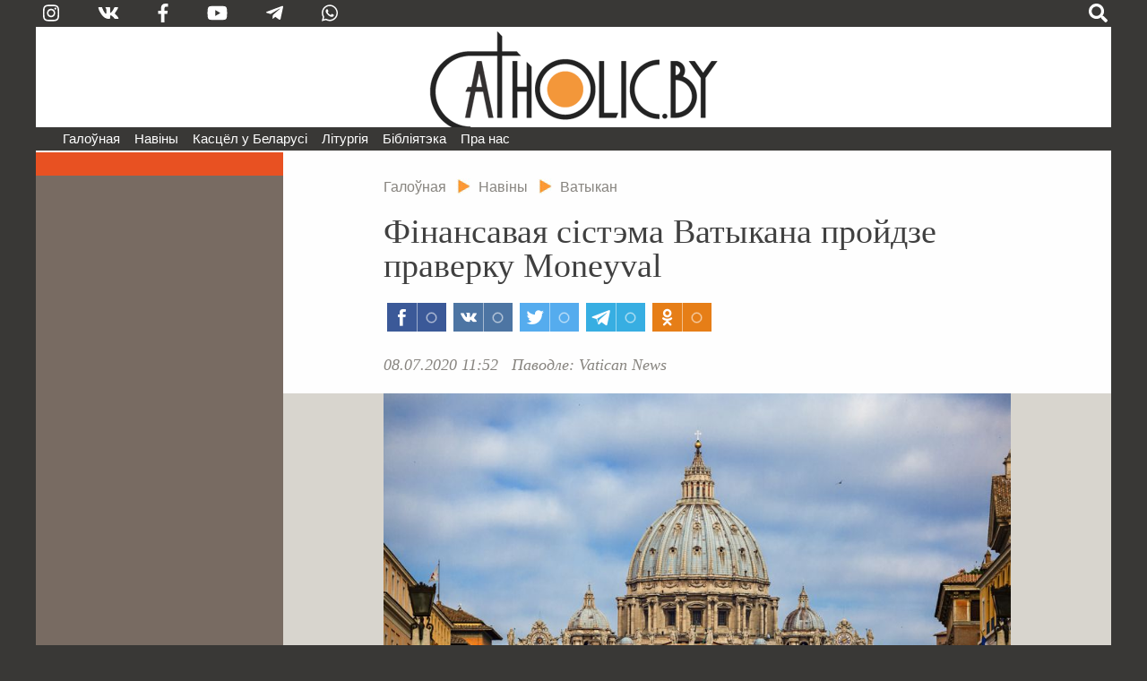

--- FILE ---
content_type: text/html; charset=utf-8
request_url: https://catholic.by/3/news/vatican/11825-f-nansavaya-s-stema-vatykana-projdze-praverku-moneyval
body_size: 51952
content:

<!DOCTYPE html>
<html lang="be-by" dir="ltr">
<head>
	<meta name="viewport" content="width=device-width, initial-scale=0.95, maximum-scale=3.0, user-scalable=yes">
	<meta name="HandheldFriendly" content="true" />
	<meta name="MobileOptimized" content="width" />
	<meta name="apple-mobile-web-app-capable" content="YES" />

	<link rel="apple-touch-icon" sizes="57x57" href="/3/templates/catholic/img/icons/icon-57.png" />
	<link rel="apple-touch-icon" sizes="60x60" href="/3/templates/catholic/img/icons/icon-60.png" />
	<link rel="apple-touch-icon" sizes="72x72" href="/3/templates/catholic/img/icons/icon-72.png" />
	<link rel="apple-touch-icon" sizes="76x76" href="/3/templates/catholic/img/icons/icon-76.png" />
	<link rel="apple-touch-icon" sizes="114x114" href="/3/templates/catholic/img/icons/icon-114.png" />
	<link rel="apple-touch-icon" sizes="120x120" href="/3/templates/catholic/img/icons/icon-120.png" />
	<link rel="apple-touch-icon" sizes="144x144" href="/3/templates/catholic/img/icons/icon-144.png" />
	<link rel="apple-touch-icon" sizes="152x152" href="/3/templates/catholic/img/icons/icon-152.png" />
	<link rel="icon" type="image/png" sizes="32x32" href="/3/templates/catholic/img/icons/icon-32.png" />
	<link rel="icon" type="image/png" sizes="96x96" href="/3/templates/catholic/img/icons/icon-96.png" />
	<link rel="icon" type="image/png" sizes="128x128" href="/3/templates/catholic/img/icons/icon-128.png" />
	<link rel="icon" type="image/png" sizes="196x196" href="/3/templates/catholic/img/icons/icon-196.png" />

		
	<meta charset="utf-8" />
	<base href="https://catholic.by/3/news/vatican/11825-f-nansavaya-s-stema-vatykana-projdze-praverku-moneyval" />
	<meta name="keywords" content="Касцел Царква каталіцтва святыя святыні храмы санктуарыі навіны Ватыкан дыяцэзіі" />
	<meta name="vk:title" content="Фінансавая сістэма Ватыкана пройдзе праверку Moneyval" />
	<meta name="vk:description" content="Напрыканцы верасня эксперты  Moneyval  дадуць ацэнку мерам па барацьбе з адмываннем грошай і фінансаваннем тэрарызму ў структурах Святога Пасаду і Дзяржавы Ватыкан." />
	<meta name="vk:image" content="https://catholic.by/3/images/news/2020/07/2020-07-08-watican.jpg" />
	<meta name="twitter:title" content="Фінансавая сістэма Ватыкана пройдзе праверку Moneyval" />
	<meta name="twitter:description" content="Напрыканцы верасня эксперты  Moneyval  дадуць ацэнку мерам па барацьбе з адмываннем грошай і фінансаваннем тэрарызму ў структурах Святога Пасаду і Дзяржавы Ватыкан." />
	<meta name="twitter:image" content="https://catholic.by/3/images/news/2020/07/2020-07-08-watican.jpg" />
	<meta property="og:title" content="Фінансавая сістэма Ватыкана пройдзе праверку Moneyval" />
	<meta property="og:description" content="Напрыканцы верасня эксперты  Moneyval  дадуць ацэнку мерам па барацьбе з адмываннем грошай і фінансаваннем тэрарызму ў структурах Святога Пасаду і Дзяржавы Ватыкан." />
	<meta property="og:image" content="https://catholic.by/3/images/news/2020/07/2020-07-08-watican.jpg" />
	<meta property="og:type" content="article" />
	<meta name="description" content="Напрыканцы верасня эксперты  Moneyval  дадуць ацэнку мерам па барацьбе з адмываннем грошай і фінансаваннем тэрарызму ў структурах Святога Пасаду і Дзяржавы Ватыкан." />
	<meta name="generator" content="jo-ho-ho" />
	<title>Catholic.by - Фінансавая сістэма Ватыкана пройдзе праверку Moneyval</title>
	<link href="/3/templates/catholic/favicon.ico" rel="shortcut icon" type="image/vnd.microsoft.icon" />
	<link href="/3/templates/catholic/css/all-styles19.css" rel="stylesheet" />
	<link href="/3/templates/catholic/css/sp-styles18.css" rel="stylesheet" />
	<link href="/3/templates/catholic/css/scrollprogress.css" rel="stylesheet" media="screen" />
	<link href="/3/templates/catholic/css/print.css" rel="stylesheet" media="print" />
	<link href="/3/media/jui/css/chosen.css?fff0ee3919c94ae5e7c702d09ae783b5" rel="stylesheet" />
	<link href="/3/media/com_finder/css/finder.css?fff0ee3919c94ae5e7c702d09ae783b5" rel="stylesheet" />
	<script type="application/json" class="joomla-script-options new">{"csrf.token":"9fd83654ff80d7c2ef66c36efc76884e","system.paths":{"root":"\/3","base":"\/3"}}</script>
	<script src="https://ajax.googleapis.com/ajax/libs/jquery/2.2.4/jquery.min.js"></script>
	<script src="/3/templates/catholic/js/bootstrap.js"></script>
	<script src="/3/templates/catholic/js/scrollprogress.js"></script>
	<script src="/3/templates/catholic/js/scrollup.js"></script>
	<script src="https://use.fontawesome.com/releases/v5.0.8/js/all.js"></script>
	<script src="/3/media/jui/js/chosen.jquery.min.js?fff0ee3919c94ae5e7c702d09ae783b5"></script>
	<script src="/3/media/jui/js/jquery.autocomplete.min.js?fff0ee3919c94ae5e7c702d09ae783b5"></script>
	<script>
jQuery(function($){ initTooltips(); $("body").on("subform-row-add", initTooltips); function initTooltips (event, container) { container = container || document;$(container).find(".hasTooltip").tooltip({"html": true,"container": "body"});} });
	jQuery(function ($) {
		initChosen();
		$("body").on("subform-row-add", initChosen);

		function initChosen(event, container)
		{
			container = container || document;
			$(container).find(".advancedSelect").chosen({"disable_search_threshold":10,"search_contains":true,"allow_single_deselect":true,"placeholder_text_multiple":"Type or select some options","placeholder_text_single":"\u0410\u0431\u044f\u0440\u044b\u0446\u0435 \u043e\u043f\u0446\u044b\u044e","no_results_text":"\u041d\u044f\u043c\u0430 \u0432\u044b\u043d\u0456\u043a\u0430\u045e"});
		}
	});
	
jQuery(document).ready(function() {
	var value, searchword = jQuery('#mod-finder-searchword109');

		// Get the current value.
		value = searchword.val();

		// If the current value equals the default value, clear it.
		searchword.on('focus', function ()
		{
			var el = jQuery(this);

			if (el.val() === 'Пошук  .  .  .  .  .  .  .  .  .  .  .  .  .  .  .  .  .  .  .  .')
			{
				el.val('');
			}
		});

		// If the current value is empty, set the previous value.
		searchword.on('blur', function ()
		{
			var el = jQuery(this);

			if (!el.val())
			{
				el.val(value);
			}
		});

		jQuery('#mod-finder-searchform109').on('submit', function (e)
		{
			e.stopPropagation();
			var advanced = jQuery('#mod-finder-advanced109');

			// Disable select boxes with no value selected.
			if (advanced.length)
			{
				advanced.find('select').each(function (index, el)
				{
					var el = jQuery(el);

					if (!el.val())
					{
						el.attr('disabled', 'disabled');
					}
				});
			}
		});
	var suggest = jQuery('#mod-finder-searchword109').autocomplete({
		serviceUrl: '/3/component/finder/?task=suggestions.suggest&amp;format=json&amp;tmpl=component',
		paramName: 'q',
		minChars: 1,
		maxHeight: 400,
		width: 300,
		zIndex: 9999,
		deferRequestBy: 500
	});});
	</script>


	

<!-- Global site tag (gtag.js) - Google Analytics -->
<script async src="https://www.googletagmanager.com/gtag/js?id=G-QQGSKLVZ1J"></script>
<script>
  window.dataLayer = window.dataLayer || [];
  function gtag(){dataLayer.push(arguments);}
  gtag('js', new Date());

  gtag('config', 'G-QQGSKLVZ1J');
</script>




</head>
	
<body class="sp sp-article">


	
<div id="exterier">

<div id="extleft"><div id="extmenu">
	<ul class="nav menu mod-list">
<li class="item-101 default deeper"><a href="/3/" >Галоўная</a><ul class="nav-child unstyled small"><li class="item-124"><a href="/3/news/announcements" >Анонсы</a></li><li class="item-126 divider"><span class="separator ">divider</span>
</li><li class="item-125"><a href="/3/news/belarus" >Беларусь</a></li><li class="item-132 current active"><a href="/3/news/vatican" >Ватыкан</a></li><li class="item-133"><a href="/3/news/world" >Замежжа</a></li><li class="item-139 divider"><span class="separator ">divider2</span>
</li></ul></li><li class="item-258 divider deeper parent"><span class="separator ">Навіны</span>
<ul class="nav-child unstyled small"><li class="item-254"><a href="https://catholicminsk.by/" target="_blank" rel="noopener noreferrer">Мінска-Магілёўская архідыяцэзія</a></li><li class="item-255"><a href="https://grodnensis.by/" target="_blank" rel="noopener noreferrer">Гродзенская дыяцэзія</a></li><li class="item-256"><a href="https://catholicnews.by/" target="_blank" rel="noopener noreferrer">Віцебская дыяцэзія</a></li><li class="item-257"><a href="http://pcd.by/" target="_blank" rel="noopener noreferrer">Пінская дыяцэзія</a></li></ul></li><li class="item-136 divider deeper parent"><span class="separator ">Касцёл у Беларусі</span>
<ul class="nav-child unstyled small"><li class="item-143"><a href="/3/kasciol/dioceses" >Дыяцэзіі</a></li><li class="item-146"><a href="/3/kasciol/conference" >Канферэнцыя Каталіцкіх Біскупаў Беларусі</a></li><li class="item-147"><a href="/3/kasciol/nuntiature" >Апостальская Нунцыятура ў РБ</a></li><li class="item-153 divider"><span class="separator ">divider3</span>
</li><li class="item-148"><a href="/3/kasciol/education" >Навучальныя ўстановы</a></li><li class="item-252"><a href="/3/kasciol/sud" >Касцёльны суд</a></li><li class="item-149"><a href="/3/kasciol/monks" >Манаскія супольнасці</a></li><li class="item-150"><a href="/3/kasciol/community" >Рухі і супольнасці</a></li><li class="item-151"><a href="/3/kasciol/charity" >Дабрачынныя арганізацыі</a></li><li class="item-154 divider"><span class="separator ">divider4</span>
</li><li class="item-233"><a href="/3/kasciol/history" >Гісторыя Касцёла ў Беларусі</a></li><li class="item-230"><a href="/3/kasciol/sanctuarium" >Санктуарыі</a></li><li class="item-232 divider"><span class="separator ">divider5</span>
</li><li class="item-152"><a href="/3/kasciol/mass-media" >СМІ і выдавецтвы</a></li><li class="item-155"><a href="/3/kasciol/pressoffice" >Прэс-сакратар</a></li></ul></li><li class="item-135 divider deeper parent"><span class="separator ">Літургія</span>
<ul class="nav-child unstyled small"><li class="item-205"><a href="/3/liturgy/feasts" >Урачыстасці і святы</a></li><li class="item-157"><a href="/3/liturgy/lit-calendar" >Літургічны каляндар</a></li><li class="item-158 parent"><a href="/3/liturgy/lectionary" >Лекцыянарый</a></li><li class="item-250"><a href="http://lh.catholic.by" target="_blank" rel="noopener noreferrer">Літургія гадзінаў</a></li><li class="item-159 parent"><a href="/3/liturgy/for-liturgy" >Матэрыялы для літургіі</a></li><li class="item-163"><a href="/3/liturgy/liturgical-books" >Агульныя ўводзіны да літургічных кніг</a></li><li class="item-204"><a href="/3/liturgy/saints" >Святыя</a></li></ul></li><li class="item-104 divider deeper parent"><span class="separator ">Бібліятэка</span>
<ul class="nav-child unstyled small"><li class="item-165 parent"><a href="/3/lib/bible" >Святое Пісанне</a></li><li class="item-166 parent"><a href="/3/lib/documents" >Афіцыйныя дакументы</a></li><li class="item-224"><a href="/3/lib/homilies" >Гаміліі іерархаў</a></li><li class="item-170"><a href="/3/lib/pray" >Малітоўнік</a></li><li class="item-172"><a href="/2/conference/credo.html" target="_blank" rel="noopener noreferrer">Матэрыялы для катэхетаў</a></li><li class="item-237 parent"><a href="/3/lib/svyataram" >Святарам</a></li><li class="item-171"><a href="/3/lib/dictionary" >Слоўнік</a></li><li class="item-249"><a href="https://www.youtube.com/user/catholicby/playlists" target="_blank" rel="noopener noreferrer">Відэа</a></li></ul></li><li class="item-137 divider deeper parent"><span class="separator ">Пра нас</span>
<ul class="nav-child unstyled small"><li class="item-174"><a href="/3/aboutus/editoring" >Рэдакцыя</a></li><li class="item-175"><a href="/3/aboutus/contact" >Кантакты</a></li><li class="item-222 divider"><span class="separator ">divider6</span>
</li><li class="item-221"><a href="/3/aboutus/terms" >Умовы выкарыстання матэрыялаў</a></li></ul></li></ul>

</div></div>

<div id="extright">&nbsp;</div>

<div id="page">

<script>
function langsOn() {
	document.getElementById('modalwraper').style.display = 'block';
	document.getElementById('smartlangs').style.display = 'block';
}
function searchOn() {
	document.getElementById('modalwraper').style.display = 'block';
	document.getElementById('smartsearch').style.display = 'block';
	document.getElementById('mod-finder-searchword109').focus();
}
function modalOff() {
	document.getElementById('modalwraper').style.display = 'none';
	document.getElementById('smartlangs').style.display = 'none';
	document.getElementById('smartsearch').style.display = 'none';
}
</script>

<div id="modalwraper" onClick="modalOff();"></div>

<div id="smartsearch">
	<div id="smartclose" onClick="modalOff();"><span class="fas fa-times"></span></div>
	<div id="smartsearchwraper">
	<div id="smartsearhform">
		<div>Пошук</div>
		
<form id="mod-finder-searchform109" action="/3/search" method="get" class="form-search">
	<div class="finder">
		<label for="mod-finder-searchword109" class="element-invisible finder">Пошук </label><input type="text" name="q" id="mod-finder-searchword109" class="search-query input-medium" size="25" value="" placeholder="Пошук  .  .  .  .  .  .  .  .  .  .  .  .  .  .  .  .  .  .  .  ."/><button class="btn btn-primary  finder" type="submit" title="Шукаць"><span class="xicon-search xicon-white fas fa-search"></span><!--Шукаць--></button>
							</div>
</form>

	</div>
	</div>
</div>

<div id="smartlangs">
	<div id="smartclose" onClick="modalOff();"><span class="fas fa-times"></span></div>
	<div id="smartlangswraper">
		<a href="/" class="smartlangsitem">Беларуская</a>
		<a href="http://rusnews.catholic.by" class="smartlangsitem">Русский</a>
		<!--<a href="/2/pl/" class="smartlangsitem">Polski</a>-->
		<!--<a href="/2/en/" class="smartlangsitem">English</a>-->
	</div>
</div>

<div id="header">
	<div id="hdrsearch">

		<div id="hdrsoc-func">
			<span class="icon right" onClick="searchOn();"><span class="fas fa-search"></span></span>
			
		</div>
		<div id="hdrsoc0">
			<a class="icon vk" href="https://www.instagram.com/catholic.by" target="_blank"><span class="fab fa-instagram"></span></a>
			<a class="icon" href="https://vk.com/catholicby" target="_blank"><span class="fab fa-vk"></span></a>
			<a class="icon" href="https://www.facebook.com/catholic.by" target="_blank"><span class="fab fa-facebook-f" style="xfont-size: 0.9em"></span></a>
						<a class="icon" href="https://www.youtube.com/catholicby" target="_blank"><span class="fab fa-youtube"></span></a>
			<a class="icon" href="https://t.me/catholicby" target="_blank"><span class="fab fa-telegram-plane"></span></a>
			<a class="icon" href="https://www.whatsapp.com/channel/0029Va5OCNiLikgF3nHrLO43" target="_blank"><span class="fab fa-whatsapp"></span></a>
		</div>

		<div id="hdrcopy">&nbsp;&nbsp;&nbsp;•&nbsp;&nbsp;</div>
		<div id="hdrcontacts"><!--<span class="cont1">info@catholic.by</span> <span class="cont2">&nbsp;&nbsp; +375 (25) 537-50-43</span><span class="cont3"> &nbsp;&nbsp; г. Мінск, вул. Кальцова 153</span>--></div>
	</div>
	<div id="hdrlogo">
		<div id="splogoimg"><a href="/" title="На галоўную"></a></div>
	</div>
	
<div id="hdrmenu">
<div id="navigation" class="navbar navbar-inverse">
	<button type="button" class="navbar-toggle"  data-toggle="collapse" data-target="#toolbar">
		<span class="fas fa-bars"></span>
<!--		<span class="mmenubar"></span> -->
	</button>

	<div id="toolbar" class="navbar-collapse collapse">
		<div id="smartSocMenu">
			<a class="icon" href="https://vk.com/catholicby" target="_blank"><span class="fab fa-vk"></span></a>
			<a class="icon" href="https://www.facebook.com/catholic.by" target="_blank"><span class="fab fa-facebook-f" style="xfont-size: 0.9em"></span></a>
			<a class="icon" href="https://www.instagram.com/catholic.by" target="_blank"><span class="fab fa-instagram"></span></a>
						<a class="icon" href="https://www.youtube.com/catholicby" target="_blank"><span class="fab fa-youtube"></span></a>
			<a class="icon" href="https://t.me/catholicby" target="_blank"><span class="fab fa-telegram-plane"></span></a>
			<a class="icon" href="https://www.whatsapp.com/channel/0029Va5OCNiLikgF3nHrLO43" target="_blank"><span class="fab fa-whatsapp"></span></a>
		</div>
		<ul class="nav menu mod-list">
<li class="item-101 default deeper"><a href="/3/" >Галоўная</a><ul class="nav-child unstyled small"><li class="item-124"><a href="/3/news/announcements" >Анонсы</a></li><li class="item-126 divider"><span class="separator ">divider</span>
</li><li class="item-125"><a href="/3/news/belarus" >Беларусь</a></li><li class="item-132 current active"><a href="/3/news/vatican" >Ватыкан</a></li><li class="item-133"><a href="/3/news/world" >Замежжа</a></li><li class="item-139 divider"><span class="separator ">divider2</span>
</li></ul></li><li class="item-258 divider deeper parent"><span class="separator ">Навіны</span>
<ul class="nav-child unstyled small"><li class="item-254"><a href="https://catholicminsk.by/" target="_blank" rel="noopener noreferrer">Мінска-Магілёўская архідыяцэзія</a></li><li class="item-255"><a href="https://grodnensis.by/" target="_blank" rel="noopener noreferrer">Гродзенская дыяцэзія</a></li><li class="item-256"><a href="https://catholicnews.by/" target="_blank" rel="noopener noreferrer">Віцебская дыяцэзія</a></li><li class="item-257"><a href="http://pcd.by/" target="_blank" rel="noopener noreferrer">Пінская дыяцэзія</a></li></ul></li><li class="item-136 divider deeper parent"><span class="separator ">Касцёл у Беларусі</span>
<ul class="nav-child unstyled small"><li class="item-143"><a href="/3/kasciol/dioceses" >Дыяцэзіі</a></li><li class="item-146"><a href="/3/kasciol/conference" >Канферэнцыя Каталіцкіх Біскупаў Беларусі</a></li><li class="item-147"><a href="/3/kasciol/nuntiature" >Апостальская Нунцыятура ў РБ</a></li><li class="item-153 divider"><span class="separator ">divider3</span>
</li><li class="item-148"><a href="/3/kasciol/education" >Навучальныя ўстановы</a></li><li class="item-252"><a href="/3/kasciol/sud" >Касцёльны суд</a></li><li class="item-149"><a href="/3/kasciol/monks" >Манаскія супольнасці</a></li><li class="item-150"><a href="/3/kasciol/community" >Рухі і супольнасці</a></li><li class="item-151"><a href="/3/kasciol/charity" >Дабрачынныя арганізацыі</a></li><li class="item-154 divider"><span class="separator ">divider4</span>
</li><li class="item-233"><a href="/3/kasciol/history" >Гісторыя Касцёла ў Беларусі</a></li><li class="item-230"><a href="/3/kasciol/sanctuarium" >Санктуарыі</a></li><li class="item-232 divider"><span class="separator ">divider5</span>
</li><li class="item-152"><a href="/3/kasciol/mass-media" >СМІ і выдавецтвы</a></li><li class="item-155"><a href="/3/kasciol/pressoffice" >Прэс-сакратар</a></li></ul></li><li class="item-135 divider deeper parent"><span class="separator ">Літургія</span>
<ul class="nav-child unstyled small"><li class="item-205"><a href="/3/liturgy/feasts" >Урачыстасці і святы</a></li><li class="item-157"><a href="/3/liturgy/lit-calendar" >Літургічны каляндар</a></li><li class="item-158 parent"><a href="/3/liturgy/lectionary" >Лекцыянарый</a></li><li class="item-250"><a href="http://lh.catholic.by" target="_blank" rel="noopener noreferrer">Літургія гадзінаў</a></li><li class="item-159 parent"><a href="/3/liturgy/for-liturgy" >Матэрыялы для літургіі</a></li><li class="item-163"><a href="/3/liturgy/liturgical-books" >Агульныя ўводзіны да літургічных кніг</a></li><li class="item-204"><a href="/3/liturgy/saints" >Святыя</a></li></ul></li><li class="item-104 divider deeper parent"><span class="separator ">Бібліятэка</span>
<ul class="nav-child unstyled small"><li class="item-165 parent"><a href="/3/lib/bible" >Святое Пісанне</a></li><li class="item-166 parent"><a href="/3/lib/documents" >Афіцыйныя дакументы</a></li><li class="item-224"><a href="/3/lib/homilies" >Гаміліі іерархаў</a></li><li class="item-170"><a href="/3/lib/pray" >Малітоўнік</a></li><li class="item-172"><a href="/2/conference/credo.html" target="_blank" rel="noopener noreferrer">Матэрыялы для катэхетаў</a></li><li class="item-237 parent"><a href="/3/lib/svyataram" >Святарам</a></li><li class="item-171"><a href="/3/lib/dictionary" >Слоўнік</a></li><li class="item-249"><a href="https://www.youtube.com/user/catholicby/playlists" target="_blank" rel="noopener noreferrer">Відэа</a></li></ul></li><li class="item-137 divider deeper parent"><span class="separator ">Пра нас</span>
<ul class="nav-child unstyled small"><li class="item-174"><a href="/3/aboutus/editoring" >Рэдакцыя</a></li><li class="item-175"><a href="/3/aboutus/contact" >Кантакты</a></li><li class="item-222 divider"><span class="separator ">divider6</span>
</li><li class="item-221"><a href="/3/aboutus/terms" >Умовы выкарыстання матэрыялаў</a></li></ul></li></ul>

	</div>
</div>
</div>


</div>



<div id="actBtn">
	<div id="actBtnSendNews"><a href="/3/news/sendnews">дашлі навіну</a></div>
	<div id="actBtnDonate"><a href="/3/donate">ахвяраваць</a></div>
</div>



<div id="pagewraper">

<div id="centerwraper">
<div id="content">


<div id="bred">
<ul itemscope itemtype="https://schema.org/BreadcrumbList" class="breadcrumb">
	<!--		<li class="active">
			<span class="divider icon-location"></span>
		</li>-->
	
				<li itemprop="itemListElement" itemscope itemtype="https://schema.org/ListItem">
									<a itemprop="item" href="/3/" class="pathway"><span itemprop="name">Галоўная</span></a>
				
									<span class="divider">
						<img src="/3/media/system/images/arrow.png" alt="" />					</span>
								<meta itemprop="position" content="1">
			</li>
					<li itemprop="itemListElement" itemscope itemtype="https://schema.org/ListItem">
									<a itemprop="item" href="/3/news" class="pathway"><span itemprop="name">Навіны</span></a>
				
									<span class="divider">
						<img src="/3/media/system/images/arrow.png" alt="" />					</span>
								<meta itemprop="position" content="2">
			</li>
					<li itemprop="itemListElement" itemscope itemtype="https://schema.org/ListItem" class="active">
									<a itemprop="item" href="/3/news/vatican" class="pathway"><span itemprop="name">Ватыкан</span></a>
								<meta itemprop="position" content="3">
			</li>
		</ul>
</div>
<div id="system-message-container">
	</div>

﻿
<div class="item-page" itemscope itemtype="https://schema.org/Article">
	<meta itemprop="inLanguage" content="be-BY" />
	
		
			<div class="page-header">
					<h1 itemprop="headline">
				Фінансавая сістэма Ватыкана пройдзе праверку Moneyval			</h1>
									</div>
	

	<script async src="https://usocial.pro/usocial/usocial.js?v=6.1.3.1" data-script="usocial" charset="utf-8"></script>
		<div class="artsocialtop">
		<div class="uSocial-Share" data-pid="731fbbf7b0491e4f4cdf4b28c8609efa" data-type="share" data-options="rect,style1,default,absolute,horizontal,size32,eachCounter1,counter0" data-social="fb,vk,twi,telegram,ok" data-mobile="vi,wa"></div>
		</div>


<div class="date-author">
	<span class="artdate">08.07.2020 11:52</span> &nbsp;		<span class="artauthor">
		<span class="artauthorItem">Паводле: Vatican News</span>		
		</span> 
</div>

	
				
								<div itemprop="articleBody" class="article">
			<div class="imgcenter"><img   src="/3/images/news/2020/07/2020-07-08-watican.jpg"  /><div class="imgcaption">Ілюстрацыйнае фота CatholicMatch.com</div></div><p></p>
<p><strong>Напрыканцы верасня эксперты <em>Moneyval</em> дадуць ацэнку мерам па барацьбе з адмываннем грошай і фінансаваннем тэрарызму ў структурах Святога Пасаду і Дзяржавы Ватыкан.</strong></p>
 
<p>Пра гэта паведамляе беларуская рэдакцыя парталу <a title="Vatican News" href="https://www.vaticannews.va/be/vatykan/news/2020-07/finansavaya-sistema-vatykana-projdze-praverku-moneyval.html" target="_blank" rel="noopener noreferrer"><em>Vatican News</em></a>. «Гаворка ідзе пра надзвычайна важную падзею для ватыканскай сістэмы», — сказаў у інтэрв’ю <em>Vatican News</em> старшыня Бюро фінансавай інфармацыі Святога Пасаду і Дзяржавы Ватыкан <strong>Кармэло Барбагала</strong>.</p>
<p>«Ацэнка <em>Moneyval</em> будзе тычыцца нарматыўнай базы ў сферы барацьбы з адмываннем грошай і фінансаваннем тэрарызму, а таксама яе практычнага дзеяння», — патлумачыў ён.</p>
<p>Старшыня ведамства выказаў упэўненасць, што ватыканская фінансавая сістэма добра падрыхтуецца да праверкі і зможа прадэманстраваць поспехі, дасягнутыя ў сферы кантролю, а таксама перадумовы, закладзеныя для іх умацавання.</p>
<p><span class="vrezka_line">Барбагала распавёў, што актыўная дзейнасць па ўмацаванні Бюро фінансавай інфармацыі, якая праводзілася цягам апошніх месяцаў, можа завяршыцца ў бліжэйшы час.</span></p>
<p>Кульмінацыяй гэтага працэсу павінна стаць прыняцце новага Статута і першага Унутранага рэгламенту структуры.</p>
<p>Абнаўленне Статута дазволіць правесці перагляд унутранай арганізацыі, каб забяспечыць больш эфектыўную дзейнасць розных падраздяленняў ватыканскага ведамства.</p>
<p>Прадугледжваецца таксама змена назвы структуры: з «Бюро фінансавай інфармацыі» на «Бюро па наглядзе і фінансавай інфармацыі». Такім чынам, будуць падкрэслены дзве галоўныя сферы дзейнасці Бюро, якое з’яўляецца не толькі фінансавай разведкай, але таксама ажыццяўляе кантроль і рэгуляванне, адзначыў Кармэло Барбагала.</p>
<p><span class="vrezka_line">Бюро фінансавай інфармацыі Святога Пасаду і Дзяржавы Ватыкан займаецца наглядам і фінансавай разведкай для папярэджання і барацьбы з адмываннем грошай і фінансаваннем тэрарызму.</span></p>
<p>Структура была заснавана Бэнэдыктам XVI у 2010 г.</p>	</div>

<div class="clr"></div>


													
			


				<ul class="tags inline">
				
															<li class="tag-906 tag-list0" itemprop="keywords">
					<a href="/3/tags/kastsjol-i-finansy" class="label label-info">
		
						#Касцёл і фінансы (28)					</a>
				</li>
							
															<li class="tag-919 tag-list1" itemprop="keywords">
					<a href="/3/tags/teraryzm" class="label label-info">
		
						#Тэрарызм  (32)					</a>
				</li>
							
															<li class="tag-12 tag-list2" itemprop="keywords">
					<a href="/3/tags/vatican" class="label label-info">
		
						#Ватыкан (898)					</a>
				</li>
						</ul>
			

<div class="clr"></div>

		<div class="artsocialbottom">
		<div class="uSocial-Share" data-pid="f1daca9515000772706c4f786ffd9854" data-type="share" data-options="rect,style1,default,absolute,horizontal,size48,eachCounter1,counter0,nomobile" data-social="fb,vk,twi,telegram,ok"></div>
		</div>

<div class="terms">Пры выкарыстанні матэрыялаў Catholic.by спасылка абавязковая. Калі ласка, азнаёмцеся з <a href="/3/aboutus/terms">умовамі выкарыстання</a></div>

							</div>
	

<div class="custom"  >
	<p><a href="https://t.me/catholicby" target="_blank" rel="noopener noreferrer"><img src="/3/images/news/2020/11/telega-b.jpg" style="width: 100%;" /></a></p></div>


<div class="custom"  >
	<div id="payBtn" style="background: #e0e0e0; padding: 1em 1em 0em 1em; margin-top: 1em;">
<p style="text-align: center;">Дарагія чытачы! Catholic.by — некамерцыйны праект, існуе за кошт ахвяраванняў і дабрачыннай дапамогі. Мы просім падтрымаць нашу дзейнасць. Ці будзе наш партал існаваць далей, у значнай ступені залежыць ад вас. Шчыра дзякуем за ахвярнасць, молімся за ўсіх, хто нас падтрымлівае.</p>
<p style="text-align: center;"><button class="paybtn" onclick="document.getElementById('payBtn').style.display='none';document.getElementById('payForm').style.display='block';">Ахвяраваць</button></p>
</div>
<div id="payForm" style="display: none;">
<p>

<style>
	.moneySel {width: calc(100% - 2em); padding: 1em; background: #e0e0e0; text-align: center; padding-top: 0;}
	.sumItem1 {height: 40px; width: calc(16.6% - 0.17em - 2px); width: calc(100% - 1em - 2px); min-width: 100px; max-width: 200px; margin: 1px; display: inline-block; background: #ffffff; color: #000000; text-align: center; cursor: pointer; font-size: 1.3em; padding-top: 16px;}
	.sumItem1.active {background: #000000; color: #ffffff;}
	.sumItem1 input {background: #ffffff; color: #000000; text-align: center; border: none !important; width: 100%; padding: 0 !important; margin: 0; font-size: 0.9em; line-height: 1em;}
	.sumItem1 input:placeholder {font-size: 0.7em;}
	.sumItem1.active input {background: #000000; color: #ffffff;}
	.webpayForm {padding: 0; margin: 0; width: 100%; text-align: center;}
	.payBtn {margin: 1em 0 1em 0; display: inline !important;}
	.webpaylogo {width: 100%; padding-bottom: 0.5em;}
	.webpayicons {width: 100%; padding-top: 0.5em;}
	.paylinks {font-size: 0.85em; padding-bottom: 0.5em;}
	@media screen and (max-width: 820px) {
		.xsumItem {width: calc(33.33% - 0.34em - 2px);}
	}
	@media screen and (max-width: 620px) {
		.xsumItem {width: calc(50% - 0.5em - 2px);}
	}
	@media screen and (max-width: 400px) {
		.xsumItem {width: calc(100% - 1em - 2px);}
	}
	
</style>

<script src="https://catholic.by/3/ajax/JsHttpRequest/JsHttpRequest.js"></script>
<script>

function initPayFormFrame1() {
	if (window != window.top) {
		document.forms['webpay1'].target = "_blank";
	}
}

function setSum1(item, sum) {

	var req = new JsHttpRequest();
	req.onreadystatechange = function() {
		if(req.readyState == 4) {
			sig = req.responseText;
			document.forms['webpay1'].elements['wsb_signature'].value = sig;
		}
	}
	part = '1769020932431021169ODR-17690209320BYN' + sum;
	req.open(null, 'https://catholic.by/3/modules/mod_mc_webpay/sig-back.php?' + part, true);
	req.send();


	document.forms['webpay1'].elements['wsb_invoice_item_price[]'].value = sum;
	document.forms['webpay1'].elements['wsb_total'].value = sum;

	document.getElementById('payBtn1').disabled = (sum <= 0);
	
	if (item) {
		document.getElementById('otherSum1').value = '';
	} else {
		return;
	}
	
	var objs = document.getElementsByClassName('sumItem1');
	for (var i = 0; i < objs.length; i++) {
		obj = objs[i]; 

		if ((item == obj) && (!obj.classList.contains('active'))) {
			obj.classList.add('active');
		}

		if ((item != obj) && (obj.classList.contains('active'))) {
			obj.classList.remove('active');
		}
	}
}

</script>

<div class="moneySel">
	<a target="_blank" href="https://webpay.by"><img class="webpaylogo" src="https://catholic.by/3/modules/mod_mc_webpay/images/webpay-logo.png" /></a>

	<div class="sumItem1" onClick="setSum1(this, 5);">5 руб.</div>
	<div class="sumItem1 active" onClick="setSum1(this, 10);">10 руб.</div>
	<div class="sumItem1" onClick="setSum1(this, 25);">25 руб.</div>
	<div class="sumItem1" onClick="setSum1(this, 50);">50 руб.</div>
	<div class="sumItem1" onClick="setSum1(this, 100);">100 руб.</div>
	<div class="sumItem1" onClick="setSum1(this, 0);"><input id="otherSum1"
		type="text" value="" size="5" placeholder="Іншая сума"
		onChange="setSum1(null, this.value);" onkeyup="setSum1(null, this.value);"/></div>

<form class="webpayForm" name="webpay1" action="https://payment.webpay.by" method="post">
	<input type="hidden" name="*scart">
	<input type="hidden" name="wsb_version" value="2">
	<input type="hidden" name="wsb_language_id" value="russian">
	<input type="hidden" name="wsb_storeid" value="431021169">
	<input type="hidden" name="wsb_order_num" value="ODR-1769020932">
	<input type="hidden" name="wsb_test" value="0">
	<input type="hidden" name="wsb_currency_id" value="BYN">
	<input type="hidden" name="wsb_seed" value="1769020932">
	<input type="hidden" name="wsb_return_url" value="https://catholic.by/3/donate/payok">
	<input type="hidden" name="wsb_cancel_return_url" value="https://catholic.by/3/donate">
	<input type="hidden" name="wsb_invoice_item_name[]" value="Пожертвование">
	<input type="hidden" name="wsb_invoice_item_quantity[]" value="1">
	<input type="hidden" name="wsb_invoice_item_price[]" value="10" />
	<input type="hidden" name="wsb_total" value="10" />
	<input type="hidden" name="wsb_signature" value="9bcf7142c977c619194c5a4f0c55d9eff171de54">
	
	<button id="payBtn1" class="btn btn-primary payBtn" type="submit">Ахвяраваць</button>

	<div class="paylinks">
		<a href="https://catholic.by/3/donate/how-to-pay">Як адбываецца аплата</a>
		<!-- <a target="_blank" href="https://webpay.by">webpay.by</a> -->
	</div>
	<img class="webpayicons" src="https://catholic.by/3/modules/mod_mc_webpay/images/webpay-icons-min3.png" />

</form>
<script>initPayFormFrame1();</script>

	<div style="text-align: center; font-size: 0.8rem; line-height: 1rem; margin-top: 0.5rem;">
		Калі ў вас няма магчымасці карыстацца карткай, вы можаце ў любым банку пералічыць ахвяраванне на разліковы рахунак:<br>
		Мінска-Магілёўская архідыяцэзія Рымска-Каталіцкага Касцёла ў РБ<br> 
		р/с BY42 BPSB 3015 1030 8901 3933 0000<br>
		в ОАО 'БПС-СБЕРБАНК' БИК BPSBBY2X<br>
		УНП 101568363<br>
		Прызначэнне пляцяжа: ахвяраванне на сайт Catholic.by
	</div>

</div></p>
</div></div>
<div class="relatedblock">
<div class="relatedheader">Раім пачытаць</div>
	<div class="relateditem">
		<div class="relatedimg"><a href="/3/news/vatican/17042-list-da-kastsjola-svetse-kardynal-gudzherotstsi-zaklikae-padtrymats-brato-na-blizkim-uskhodze"><img class="imgintro" src="/3/images/previews/news/2024/03/p-2024-03-11-Peter_Dejong_AP.jpg" alt="images/previews/news/2024/03/p-2024-03-11-Peter_Dejong_AP.jpg" /></a></div>
		<div class="relatedtitle"><a href="/3/news/vatican/17042-list-da-kastsjola-svetse-kardynal-gudzherotstsi-zaklikae-padtrymats-brato-na-blizkim-uskhodze">Ліст да Касцёла ў свеце: кардынал Гуджэроцці заклікае падтрымаць братоў на Блізкім Усходзе</a></div>
	</div>
		
	<div class="relateditem">
		<div class="relatedimg"><a href="/3/news/vatican/18537-papa-leu-xiv-vykazau-spachuvanni-u-suvyazi-sa-stralyaninaj-u-shkole-u-zsha"><img class="imgintro" src="/3/images/previews/news/2025/08/p-2025-08-28-Prayer_Minnesota.jpg" alt="images/previews/news/2025/08/p-2025-08-28-Prayer_Minnesota.jpg" /></a></div>
		<div class="relatedtitle"><a href="/3/news/vatican/18537-papa-leu-xiv-vykazau-spachuvanni-u-suvyazi-sa-stralyaninaj-u-shkole-u-zsha">Папа Леў XIV выказаў спачуванні ў сувязі са стралянінай у школе ў ЗША</a></div>
	</div>
		
	<div class="relateditem">
		<div class="relatedimg"><a href="/3/news/vatican/18779-u-vatykane-prajsho-nadzvychajny-kansistoryj"><img class="imgintro" src="/3/images/previews/news/2026/01/18779/p-2026-01-10-cq5damthumbnailcropped750.jpg" alt="images/previews/news/2026/01/18779/p-2026-01-10-cq5damthumbnailcropped750.jpg" /></a></div>
		<div class="relatedtitle"><a href="/3/news/vatican/18779-u-vatykane-prajsho-nadzvychajny-kansistoryj">У Ватыкане прайшоў надзвычайны кансісторый</a></div>
	</div>
		
	<div class="relateditem">
		<div class="relatedimg"><a href="/3/news/world/16818-papskaya-dzitsyachaya-balnitsa-admovilasya-prynyats-akhvyaravanne-pamery-1-5-mln-e-ra"><img class="imgintro" src="/3/images/previews/news/2024/01/p-2024-01-19-Bambino-Gesu-1024x740.jpg" alt="images/previews/news/2024/01/p-2024-01-19-Bambino-Gesu-1024x740.jpg" /></a></div>
		<div class="relatedtitle"><a href="/3/news/world/16818-papskaya-dzitsyachaya-balnitsa-admovilasya-prynyats-akhvyaravanne-pamery-1-5-mln-e-ra">Папская дзіцячая бальніца адмовілася прыняць ахвяраванне ў памеры 1,5 млн еўра</a></div>
	</div>
		
	<div class="relateditem">
		<div class="relatedimg"><a href="/3/news/vatican/17868-papa-frantsishak-abvyastsi-dzen-malitvy-i-postu-intentsyi-miru"><img class="imgintro" src="/3/images/previews/news/2024/10/p-2024-10-02-PopeFr.jpg" alt="images/previews/news/2024/10/p-2024-10-02-PopeFr.jpg" /></a></div>
		<div class="relatedtitle"><a href="/3/news/vatican/17868-papa-frantsishak-abvyastsi-dzen-malitvy-i-postu-intentsyi-miru">Папа Францішак абвясціў дзень малітвы і посту ў інтэнцыі міру</a></div>
	</div>
		
	<div class="relateditem">
		<div class="relatedimg"><a href="/3/news/18773-asno-ny-zakon-kastsjola-novaya-kniga-pra-kastsjolnae-zakanada-stva"><img class="imgintro" src="/3/images/previews/news/2026/01/18773/p-2026-01-03-cq5damthumbnailcropped750422_13.jpg" alt="images/previews/news/2026/01/18773/p-2026-01-03-cq5damthumbnailcropped750422_13.jpg" /></a></div>
		<div class="relatedtitle"><a href="/3/news/18773-asno-ny-zakon-kastsjola-novaya-kniga-pra-kastsjolnae-zakanada-stva">«Асноўны закон Касцёла»: новая кніга пра касцёльнае заканадаўства</a></div>
	</div>
		
</div><div class="clr"></div>
		 
<div id="page-stretch">. . . . . . . . . . . . . . . . . . . . . . . . . . . . . . . . . . . . . . . . . . . . . . . . . . . . . . . . . . . . . </div>  

<div class="clr"></div>

</div> <!-- #content -->
</div>

<div id="contleft">

<div id="newslineblock">
	<div class="locmenucurritem"><ul class="nav menu mod-list">
<li class="item-101 default deeper"><a href="/3/" >Галоўная</a><ul class="nav-child unstyled small"><li class="item-124"><a href="/3/news/announcements" >Анонсы</a></li><li class="item-126 divider"><span class="separator ">divider</span>
</li><li class="item-125"><a href="/3/news/belarus" >Беларусь</a></li><li class="item-132 current active"><a href="/3/news/vatican" >Ватыкан</a></li><li class="item-133"><a href="/3/news/world" >Замежжа</a></li><li class="item-139 divider"><span class="separator ">divider2</span>
</li></ul></li><li class="item-258 divider parent"><span class="separator ">Навіны</span>
</li><li class="item-136 divider parent"><span class="separator ">Касцёл у Беларусі</span>
</li><li class="item-135 divider parent"><span class="separator ">Літургія</span>
</li><li class="item-104 divider parent"><span class="separator ">Бібліятэка</span>
</li><li class="item-137 divider parent"><span class="separator ">Пра нас</span>
</li></ul>
</div>
			<div class="moduletable_popular">
							<h3>Папулярныя радзелы навінаў</h3>
						

<div class="custom_popular"  >
	<ul>
<li><a href="/3/tags/minska-magiljouskaya-arkhidyyatseziya" rel="alternate">Мінска-Магілёўская архідыяцэзія</a></li>
<li><a href="/3/tags/vicebsk" rel="alternate">Віцебская дыяцэзія</a></li>
<li><a href="/3/tags/grodna" rel="alternate">Гродзенская дыяцэзія</a></li>
<li><a href="/3/tags/pinsk" rel="alternate">Пінская дыяцэзія</a></li>
</ul>
<hr />
<ul>
<li><a href="/3/tags/gkc" rel="alternate">Грэка-каталіцкая Царква</a></li>
</ul>
<hr />
<ul>
<li><a href="/3/news/vatican" rel="alternate">Апостальская Сталіца</a></li>
<li><a href="/3/news/world" rel="alternate">Замежжа</a></li>
</ul>
<hr />
<ul>
<li><a href="/3/pub/interview" rel="alternate">Інтэрв'ю</a></li>
</ul></div>
		</div>
	
</div>

</div> <!-- #contleft -->


</div>


<div class="popequote">
	<div class="quoteauthor">
		Папа Францішак	</div>
	<div class="quotetext">
		<p>Бог заўсёды чакае нас.<br>Ён ніколі не губляе надзеі і заўсёды прабывае побач.</p>
	</div>
</div>



<div id="footer">
	<img id="footerimg" src="/3/templates/catholic/img/footer.png" />

	<div class="ftrline"></div>
<!--	
	<div id="ftrtitle">&copy; Афіцыйны інтэрнэт-партал Каталіцкага Касцёла ў Беларусі</div>
	<div id="ftrcontact">info@catholic.by &nbsp;&nbsp; +375 (25) 537-50-43 &nbsp;&nbsp; г. Мінск, вул. Кальцова 153</div>
	<div id="ftrsearhform">
-->	
		
<!--
	</div>
-->	
	<div id="ftrsocial" style="margin-top: -1rem; margin-bottom: 1rem;">
		<a class="ftrsocbtn" id="ftrins" href="https://www.instagram.com/catholic.by/" target="_blank"><span class="fab fa-instagram"></span></a>
		<a class="ftrsocbtn" id="ftrvk" href="https://vk.com/catholicby" target="_blank"><span class="fab fab fa-vk"></span></a>
		<a class="ftrsocbtn" id="ftrfb" href="https://www.facebook.com/catholic.by" target="_blank"><span class="fab fa-facebook-f"></span></a>
		<a class="ftrsocbtn" id="ftryou" href="https://www.youtube.com/catholicby" target="_blank"><span class="fab fa-youtube"></span></a>
		<a class="ftrsocbtn" id="ftrtel" href="https://t.me/catholicby" target="_blank"><span class="fab fa-telegram-plane"></span></a>
		<a class="ftrsocbtn" id="ftrwa" href="https://www.whatsapp.com/channel/0029Va5OCNiLikgF3nHrLO43" target="_blank"><span class="fab fa-whatsapp"></span></a>
<!--		
		<a class="ftrsocbtn" id="ftrtwi" href="https://twitter.com/catholicby" target="_blank"><span class="fab fa-twitter"></span></a>
		<a class="ftrsocbtn" id="ftrvib" href="https://invite.viber.com/?g2=AQAOXMc2uTPVuEihyoT99V6X0QrPqWh%2BL4J%2FLCiEuhqBOMU4%2BuoCeDcvNsE25QX3" target="_blank"><span class="fab fa-viber"></span></a>
-->		
	</div>
	
	
	<div id="donateftr">
		<div class="offdata">
			<nobr>&copy; Мiнска-Магiлёўская</nobr> архiдыяцэзiя <nobr>Рымска-каталіцкага</nobr> Касцёла <nobr>ў Рэспубліцы Беларусь /</nobr><br>
			<nobr>УНП 101568363 /</nobr>
			<nobr>Рэспубліка Беларусь,</nobr> <nobr>г. Мінск, вул. Рэвалюцыйная, 1а /</nobr>
			<nobr>e-mail: <b>info@catholic.by</b> /</nobr>
			<!--<nobr>тэл.: <b>+375 (25) 537 5043</b> /</nobr>-->
			<nobr>працоўныя гадзіны: 10.00 – 18.00</nobr>
		</div>
		
		<div class="finance" style="padding: 1rem;">
			<a class="paybtn" href="/3/donate">Ахвяраваць</a>
			<a class="donatelogos" href="/3/donate"><img src="/3/modules/mod_mc_webpay/images/webpay-icons-min1.png" /></a>
		</div>
	</div>
	
	<div class="ftrdblline"></div>
	<div id="ftrmenu"><div id="ftrmenuwraper">
		<ul class="nav menu mod-list">
<li class="item-101 default deeper"><a href="/3/" >Галоўная</a><ul class="nav-child unstyled small"><li class="item-124"><a href="/3/news/announcements" >Анонсы</a></li><li class="item-126 divider"><span class="separator ">divider</span>
</li><li class="item-125"><a href="/3/news/belarus" >Беларусь</a></li><li class="item-132 current active"><a href="/3/news/vatican" >Ватыкан</a></li><li class="item-133"><a href="/3/news/world" >Замежжа</a></li><li class="item-139 divider"><span class="separator ">divider2</span>
</li></ul></li><li class="item-258 divider deeper parent"><span class="separator ">Навіны</span>
<ul class="nav-child unstyled small"><li class="item-254"><a href="https://catholicminsk.by/" target="_blank" rel="noopener noreferrer">Мінска-Магілёўская архідыяцэзія</a></li><li class="item-255"><a href="https://grodnensis.by/" target="_blank" rel="noopener noreferrer">Гродзенская дыяцэзія</a></li><li class="item-256"><a href="https://catholicnews.by/" target="_blank" rel="noopener noreferrer">Віцебская дыяцэзія</a></li><li class="item-257"><a href="http://pcd.by/" target="_blank" rel="noopener noreferrer">Пінская дыяцэзія</a></li></ul></li><li class="item-136 divider deeper parent"><span class="separator ">Касцёл у Беларусі</span>
<ul class="nav-child unstyled small"><li class="item-143"><a href="/3/kasciol/dioceses" >Дыяцэзіі</a></li><li class="item-146"><a href="/3/kasciol/conference" >Канферэнцыя Каталіцкіх Біскупаў Беларусі</a></li><li class="item-147"><a href="/3/kasciol/nuntiature" >Апостальская Нунцыятура ў РБ</a></li><li class="item-153 divider"><span class="separator ">divider3</span>
</li><li class="item-148"><a href="/3/kasciol/education" >Навучальныя ўстановы</a></li><li class="item-252"><a href="/3/kasciol/sud" >Касцёльны суд</a></li><li class="item-149"><a href="/3/kasciol/monks" >Манаскія супольнасці</a></li><li class="item-150"><a href="/3/kasciol/community" >Рухі і супольнасці</a></li><li class="item-151"><a href="/3/kasciol/charity" >Дабрачынныя арганізацыі</a></li><li class="item-154 divider"><span class="separator ">divider4</span>
</li><li class="item-233"><a href="/3/kasciol/history" >Гісторыя Касцёла ў Беларусі</a></li><li class="item-230"><a href="/3/kasciol/sanctuarium" >Санктуарыі</a></li><li class="item-232 divider"><span class="separator ">divider5</span>
</li><li class="item-152"><a href="/3/kasciol/mass-media" >СМІ і выдавецтвы</a></li><li class="item-155"><a href="/3/kasciol/pressoffice" >Прэс-сакратар</a></li></ul></li><li class="item-135 divider deeper parent"><span class="separator ">Літургія</span>
<ul class="nav-child unstyled small"><li class="item-205"><a href="/3/liturgy/feasts" >Урачыстасці і святы</a></li><li class="item-157"><a href="/3/liturgy/lit-calendar" >Літургічны каляндар</a></li><li class="item-158 parent"><a href="/3/liturgy/lectionary" >Лекцыянарый</a></li><li class="item-250"><a href="http://lh.catholic.by" target="_blank" rel="noopener noreferrer">Літургія гадзінаў</a></li><li class="item-159 parent"><a href="/3/liturgy/for-liturgy" >Матэрыялы для літургіі</a></li><li class="item-163"><a href="/3/liturgy/liturgical-books" >Агульныя ўводзіны да літургічных кніг</a></li><li class="item-204"><a href="/3/liturgy/saints" >Святыя</a></li></ul></li><li class="item-104 divider deeper parent"><span class="separator ">Бібліятэка</span>
<ul class="nav-child unstyled small"><li class="item-165 parent"><a href="/3/lib/bible" >Святое Пісанне</a></li><li class="item-166 parent"><a href="/3/lib/documents" >Афіцыйныя дакументы</a></li><li class="item-224"><a href="/3/lib/homilies" >Гаміліі іерархаў</a></li><li class="item-170"><a href="/3/lib/pray" >Малітоўнік</a></li><li class="item-172"><a href="/2/conference/credo.html" target="_blank" rel="noopener noreferrer">Матэрыялы для катэхетаў</a></li><li class="item-237 parent"><a href="/3/lib/svyataram" >Святарам</a></li><li class="item-171"><a href="/3/lib/dictionary" >Слоўнік</a></li><li class="item-249"><a href="https://www.youtube.com/user/catholicby/playlists" target="_blank" rel="noopener noreferrer">Відэа</a></li></ul></li><li class="item-137 divider deeper parent"><span class="separator ">Пра нас</span>
<ul class="nav-child unstyled small"><li class="item-174"><a href="/3/aboutus/editoring" >Рэдакцыя</a></li><li class="item-175"><a href="/3/aboutus/contact" >Кантакты</a></li><li class="item-222 divider"><span class="separator ">divider6</span>
</li><li class="item-221"><a href="/3/aboutus/terms" >Умовы выкарыстання матэрыялаў</a></li></ul></li></ul>

		<div class="clr"></div>	
	</div></div>
</div> <!-- #footer -->

</div> <!-- #page -->


</div> <!-- #exterier -->

<div id="cont">
    <div id="progress"></div>
</div>

<div id="scrollup">
	<img src="/3/templates/catholic/img/up.png" class="up" alt="Уверх" />
</div>
<script>
	InitScrollUp();
</script>

</body>
</html>

--- FILE ---
content_type: text/css
request_url: https://catholic.by/3/templates/catholic/css/print.css
body_size: 973
content:

body {background: transparent;}
#extleft {display: none;}
#extright {display: none;}
#page {max-width: auto;}
#header {display: none;}
#pagewraper {background: transparent;}
#contleft {display: none;}
#centerwraper {width: auto;}
#bred {display: none;}
.artsocialtop {display: none;}
.tags {display: none;}
.artsocialbottom {display: none;}
.relatedblock {display: none;}
#footer {display: none;}

.imgcenter img, img.imgcenter, .imgwide img, img.imgwide {
	padding-left: 0;
	padding-right: 0;
	margin-left: 0;
	margin-right: 0;
	width: 100%;
}

#content {
	padding-left: 0;
	padding-right: 0;
	margin-left: 0;
	margin-right: 0;
	width: 100%;
}

#centerwraper {
	float: none;
	width: 100%;
}

.gallerysetwraper {
	padding-left: 0 !important;
	padding-right: 0 !important;
	margin-left: 0 !important;
	margin-right: 0 !important;
	width: 100% !important;
	left: 0 !important;
}

.galleryset-pre {
	display: none !important;
}